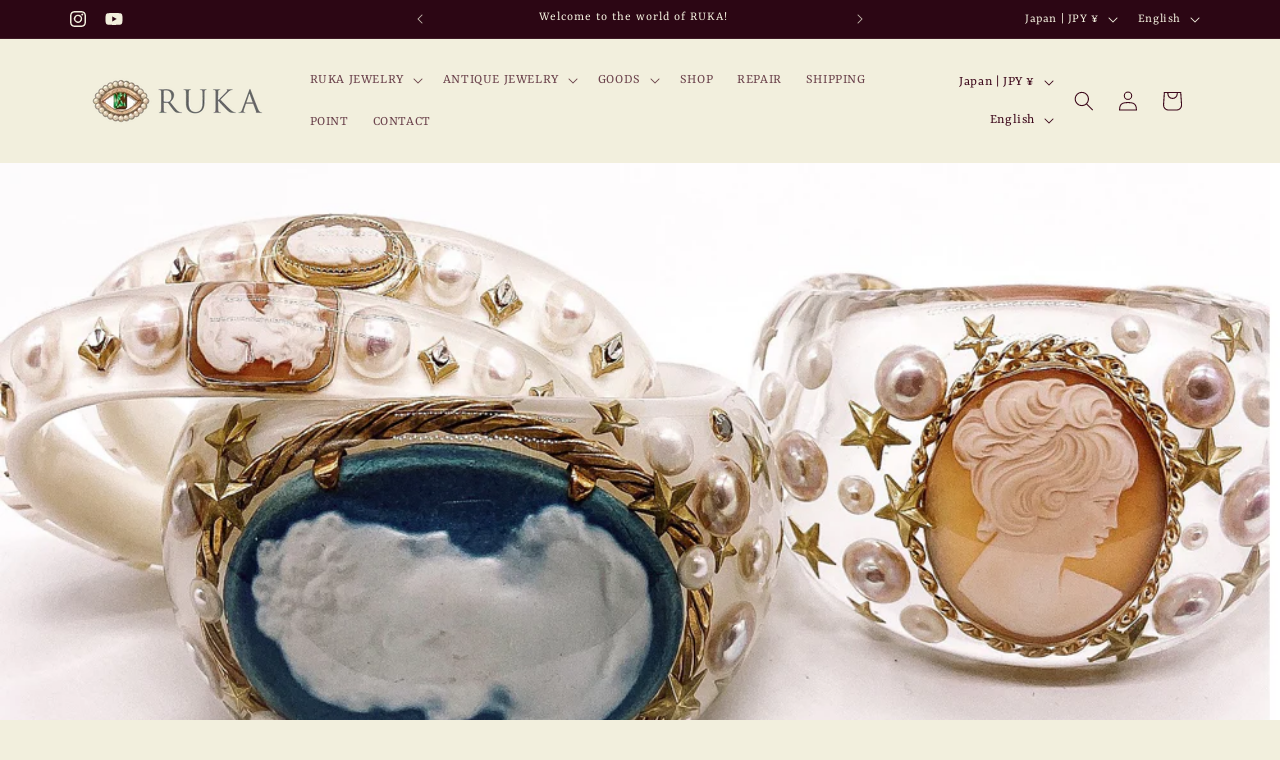

--- FILE ---
content_type: application/x-javascript
request_url: https://app.cart-bot.net/public/status/shop/ruka-accessories.myshopify.com.js?1769360981
body_size: -169
content:
var giftbee_settings_updated='1766972380c';